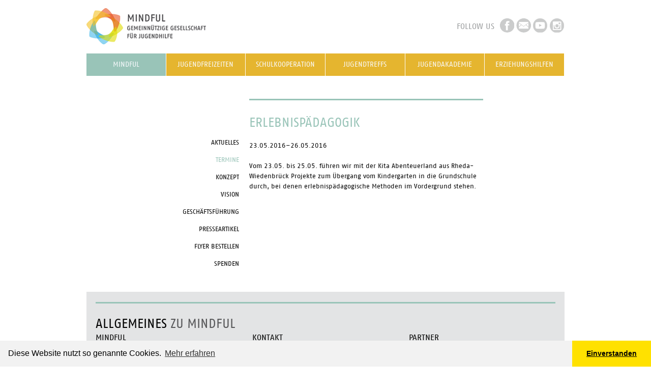

--- FILE ---
content_type: text/html; charset=UTF-8
request_url: https://mindful-jugendhilfe.de/termin/erlebnispaedagogik-156.html
body_size: 11877
content:
<!DOCTYPE html>
<html lang="de">
<head>
<meta charset="UTF-8">
<title>Erlebnispädagogik - Mindful Jugendhilfe Warendorf</title>
<base href="https://mindful-jugendhilfe.de/">
<meta name="robots" content="index,follow">
<meta name="description" content="Vom 23.05. bis 25.05. führen wir mit der Kita Abenteuerland aus Rheda-Wiedenbrück Projekte zum Übergang vom Kindergarten in die Grundschule durch, bei denen erlebnispädagogische Methoden im Vordergrund stehen.">
<meta name="keywords" content="">

<link rel="shortcut icon" href="https://mindful-jugendhilfe.de//files/tpl_files/mindful/images/favicon.png" type="image/png" />
<link rel="stylesheet" href="/assets/css/layout.min.css,responsive.min.css,grid.min.css,colorbox.min.css-7aef1ab0.css">
<script src="/assets/js/jquery.min.js-c31f118d.js"></script>
<!-- Google tag (gtag.js) -->
<script async src="https://www.googletagmanager.com/gtag/js?id=G-8MQWEHFVZX"></script>
<script>
  window.dataLayer = window.dataLayer || [];
  function gtag(){dataLayer.push(arguments);}
  gtag('js', new Date());

  gtag('config', 'G-8MQWEHFVZX');
</script>
<!-- Google tag (gtag.js) -->
<script async src="https://www.googletagmanager.com/gtag/js?id=G-8MQWEHFVZX"></script>
<script>
  window.dataLayer = window.dataLayer || [];
  function gtag(){dataLayer.push(arguments);}
  gtag('js', new Date());

  gtag('config', 'G-8MQWEHFVZX');
</script>

<!-- Facebook -->
<meta property="fb:admins" content="1264546584" />

<!-- Set the viewport width to device width for mobile -->
<meta name="viewport" content="width=device-width" />

<!-- Included CSS Files -->
<link href="https://mindful-jugendhilfe.de/files/tpl_files/mindful/stylesheets/flexslider.css" media="screen, projector, print" rel="stylesheet">
<link rel="stylesheet" type="text/css" href="https://cdn.jsdelivr.net/npm/cookieconsent@3/build/cookieconsent.min.css" />
<link rel="stylesheet" href="plugins/lightbox/css/lightbox.css" type="text/css" media="screen" />

<!--[if lt IE 9]>
	<script src="http://html5shiv.googlecode.com/svn/trunk/html5.js"></script>
	<link href="https://mindful-jugendhilfe.de/files/tpl_files/mindful/stylesheets/ie.css" media="screen, projector, print" rel="stylesheet">
<![endif]-->


<link href="https://mindful-jugendhilfe.de//files/tpl_files/mindful/stylesheets/mindful.css" media="screen, projector, print" rel="stylesheet">
</head>

<body id="top" class="{{ua::class|attr}} page_mindful no-js">
<div role="region" aria-label="Skiplinks">
<a href="#main" class="skip-link">Hauptinhalt</a>
<a href="#navMain" class="skip-link">Hauptnavigation</a>
</div>
<div id="wrapper">
		<header id="header">
		<div class="inside">
		<div class="clr">&nbsp;</div>
			
<div id="logo">
  <a href="/" title="Mindful Jugendhilfe">
    <img src="https://mindful-jugendhilfe.de/files/tpl_files/mindful/images/logo.png" rel="image_src" alt="Logo" title="Mindful Jugendhilfe">
  </a>
</div>
<div id="followus">
  <h3>Follow us</h3>
  <ul>
    <li class="facebook"><a href="http://www.facebook.com/MindfulJugendhilfe" target="_blank" title="Follow us on Facebook">Facebook</a></li>
    <li class="newsletter"><a href="newsletter.html" title="Newsletter abonnieren">Newsletter</a></li>
    <li class="youtube"><a href="https://www.youtube.com/channel/UCiqYuWm_QpP2T9xu46pkGYA" title="Mindful Jugendhilfe auf YouTube">YouTube</a></li>
    <li class="instagram"><a href="https://instagram.com/MindfulJugendhilfe/" title="Mindful Jugendhilfe auf Instagram">Instagram</a></li>
  </ul>
</div>
<!-- indexer::stop -->
<a  id="navMain"></a>
<nav class="mod_navigation block" id="navMain"aria-label="Navigation">

      <h3>Navigation</h3>
  
  <a href="/termin/erlebnispaedagogik-156.html#skipNavigation1" class="invisible">Navigation überspringen</a>

  <ul class="level_1">
			<li class="trail link_mindful"><a href="/mindful.html" title="Kurzinfo" class="trail link_mindful">Mindful</a></li>
				<li class="link_jugendfreizeiten"><a href="/jugendfreizeiten.html" title="Jugendfreizeiten" class="link_jugendfreizeiten">Jugendfreizeiten</a></li>
				<li class="link_erlebnispaedagogik"><a href="/kooperationjugendhilfeschule.html" title="Kooperation Jugendhilfe und Schule" class="link_erlebnispaedagogik">Schulkooperation</a></li>
				<li class="link_jugendhaus"><a href="/Jugendtreffs.html" title="Unsere Jugendtreffs in Warendorf und Wadersloh" class="link_jugendhaus">Jugendtreffs</a></li>
				<li class="link_spenden"><a href="/jugendakademie.html" title="Probieren, entdecken, lernen!" class="link_spenden">Jugendakademie</a></li>
				<li class="link_projekte"><a href="/erziehungshilfen.html" title="Hilfen zur Erziehung" class="link_projekte">Erziehungshilfen</a></li>
		</ul>

  <span id="skipNavigation1" class="invisible"></span>

</nav>
<!-- indexer::continue -->
		</div>
	</header>
	
    <section role="region" aria-label="Hero Carousel">
		</section>

	<div id="container">
				<!-- Sidebar 1 -->
		<aside id="left">
			<div class="inside">
				
<!-- indexer::stop -->
<a ></a>
<nav class="mod_navigation block"aria-label="Unternavigation">

  
  <a href="/termin/erlebnispaedagogik-156.html#skipNavigation2" class="invisible">Navigation überspringen</a>

  
<ul class="level_1">
            <li><a href="/aktuelles.html" title="Aktuelles">Aktuelles</a></li>
                <li class="trail"><a href="/termine.html" title="Termine" class="trail">Termine</a></li>
                <li><a href="/konzept.html" title="Konzept">Konzept</a></li>
                <li><a href="/vision.html" title="Vision">Vision</a></li>
                <li><a href="/team.html" title="Team">Geschäftsführung</a></li>
                <li><a href="/presseartikel.html" title="Presseartikel">Presseartikel</a></li>
                <li><a href="/flyer-bestellformular.html" title="Kostenfrei Flyer und Informationsmaterial anfordern">Flyer bestellen</a></li>
                <li><a href="/spenden.html" title="Mindful mit einer Spende unterstützen">Spenden</a></li>
      </ul>

  <span id="skipNavigation2" class="invisible"></span>

</nav>
<!-- indexer::continue -->
			</div>
		</aside>
		
		<!-- Main Content -->
		<a id="contentMain"></a>
		<main id="main" tabindex="-1">
			<div class="inside">
				

  <div class="mod_article block" id="article-32">
    
          
<div class="mod_eventreader block">

        
  
  
<div class="event layout_full block bygone">

<h1>Erlebnispädagogik</h1>
<p class="info">23.05.2016–26.05.2016</p>


<p>Vom 23.05. bis 25.05. führen wir mit der Kita Abenteuerland aus Rheda-Wiedenbrück Projekte zum Übergang vom Kindergarten in die Grundschule durch, bei denen erlebnispädagogische Methoden im Vordergrund stehen.</p>
<div class="ce_text">


</div>

</div>

  
  

</div>
    
      </div>


				<!-- Social Buttons -->
				<div id="socialshareprivacy"></div>
			</div>
			<div id="clear"></div>
		</main>

		
	</div>
			<footer id="footer" class="row">
			<div class="inside">
				
<div class="twelve columns content-text">            
                          
    
                        <div class="rte">
            <div class="h3"><strong>Allgemeines</strong> zu Mindful</div>
        </div>
    
            </div>






        <div id="footerText" class="content-text">            
                          
    
                        <div class="rte">
            <div class="h4">Mindful</div>
<p>MINDFUL ist eine gemeinnützige Gesellschaft für Jugendhilfe, die vielfältige Projekte mit Schulen, freien und öffentlichen Trägern, Freizeiten für Jugendliche sowie Hilfen zur Erziehung anbietet.</p>
<p><a title="Mehr über Mindful Jugendhilfe" href="/mindful.html">Mehr</a></p>
        </div>
    
            </div>






        <div id="footerContact" class="content-text">            
                          
    
                        <div class="rte">
            <div class="h4">Kontakt</div>
<p>MINDFUL gemeinnützige Gesellschaft<br>für Jugendhilfe<br>Fleischhauer Straße 10<br>48231 Warendorf.</p>
<p>&#105;&#x6E;&#102;&#x6F;&#64;&#x6D;&#105;&#x6E;&#100;&#x66;&#117;&#x6C;&#45;&#x6A;&#117;&#x67;&#101;&#x6E;&#100;&#x68;&#105;&#x6C;&#102;&#x65;&#46;&#x64;&#101; <br>Telefon: 02581-5297053<br>Fax: 02581-5297054</p>
<p><a title="Impressum" href="/impressum.html">Impressum</a><br><br><a href="/datenschutzerklaerung.html">Datenschutzerklärung</a></p>
        </div>
    
            </div>






        <div id="footerPartner" class="content-text">            
                          
    
                        <div class="rte">
            <div class="h4">Partner</div>
<div><a href="https://www.kreis-warendorf.de" target="_blank" rel="noopener"><img style="vertical-align: text-bottom; margin-top: 8px;" title="files/bilder/tmp/800px-Kreis-Warendorf-Logo.svg.png" src="/files/bilder/tmp/800px-Kreis-Warendorf-Logo.svg.png" alt="files/bilder/tmp/800px-Kreis-Warendorf-Logo.svg.png" width="140" height="92"></a></div>
<div>&nbsp;</div>
<div><a href="https://www.mkffi.nrw/" target="_blank" rel="noopener"><img style="vertical-align: text-bottom; margin-top: 8px;" title="files/bilder/tmp/LogoNRW.png" src="/files/bilder/tmp/LogoNRW.png" alt="files/bilder/tmp/LogoNRW.png" width="280" height="184"></a></div>
        </div>
    
            </div>



  
			</div>
		</footer>
	</div>

<!-- Scripts / jQuery -->

<script src="/assets/colorbox/js/colorbox.min.js?v=1.6.4.2"></script>
<script>
  jQuery(function($) {
    $('a[data-lightbox]').map(function() {
      $(this).colorbox({
        // Put custom options here
        loop: false,
        rel: $(this).attr('data-lightbox'),
        maxWidth: '95%',
        maxHeight: '95%'
      });
    });
  });
</script>
<script src="https://mindful-jugendhilfe.de/files/tpl_files/mindful/scripts/plugin.togglenavigation.js"></script>
<script type="text/javascript" src="https://mindful-jugendhilfe.de/files/tpl_files/mindful/scripts/jquery.socialshareprivacy.min.js"></script>
<script src="https://mindful-jugendhilfe.de/files/tpl_files/mindful/scripts/jquery.flexslider-min.js"></script>
<script src="https://mindful-jugendhilfe.de/files/tpl_files/mindful/scripts/dom_init.js"></script>
<script src="https://cdn.jsdelivr.net/npm/cookieconsent@3/build/cookieconsent.min.js" data-cfasync="false"></script>
<script>
window.cookieconsent.initialise({
  "palette": {
    "popup": {
      "background": "#f2f2f2",
      "text": "#000000"
    },
    "button": {
      "background": "#ffe100",
      "text": "#000000"
    }
  },
  "theme": "edgeless",
  "content": {
    "message": "Diese Website nutzt so genannte Cookies.",
    "dismiss": "Einverstanden",
    "link": "Mehr erfahren",
    "href": "https://www.mindful-jugendhilfe.de/datenschutzerklaerung.html"
  }
});
</script>
<script>
// accordion functionality
accordionOpenFirst = true;
accordionSpeed = 'slow';
$(document).ready(function() {
   // hide all
   $('.ce_accordion .accordion').hide();

   // open first accordion item
   if ( accordionOpenFirst ) {
      $('.ce_accordion:first').find('.toggler').toggleClass('opened').end()
       .find('.toggler ~ .accordion').slideDown();
   }

   // add onclick event for toggler
   $('.ce_accordion .toggler').click(function() {
      if ( $(this).parent().find('.toggler ~ .accordion').is(":hidden") ) {
         $('.toggler ~ .accordion').slideUp(accordionSpeed);
         $(this).parent().find('.toggler').toggleClass('opened').end()
            .find('.toggler ~ .accordion').slideDown(accordionSpeed);
      } else {
         $('.toggler ~ .accordion').slideUp(accordionSpeed);
      }
   });
});
</script>
<script type="text/javascript">

  var _gaq = _gaq || [];
  _gaq.push(['_setAccount', 'UA-36503622-1']);
  _gaq.push(['_trackPageview']);

  (function() {
    var ga = document.createElement('script'); ga.type = 'text/javascript'; ga.async = true;
    ga.src = ('https:' == document.location.protocol ? 'https://ssl' : 'http://www') + '.google-analytics.com/ga.js';
    var s = document.getElementsByTagName('script')[0]; s.parentNode.insertBefore(ga, s);
  })();

</script>
</body>
</html>


--- FILE ---
content_type: text/css
request_url: https://mindful-jugendhilfe.de//files/tpl_files/mindful/stylesheets/mindful.css
body_size: 46820
content:
/* -------------------------------------------------------------------------*/
/* Layout */
@font-face {
  font-family: FagoWeb;
  src: url("../fonts/FagoWeb.eot");
}

@font-face {
  font-family: FagoWeb;
  src: url("../fonts/FagoWeb.woff") format("woff");
}

/* line 11, ../sass/_screen.scss */
::selection {
  background: #99c4b8;
  color: black;
}

/* line 16, ../sass/_screen.scss */
::-moz-selection {
  background: #99c4b8;
  color: black;
}

/* line 21, ../sass/_screen.scss */
img::selection {
  background: transparent;
}

/* line 25, ../sass/_screen.scss */
img::-moz-selection {
  background: transparent;
}

/* line 29, ../sass/_screen.scss */
.clr {
  font-size: 1px;
  line-height: 1px;
  height: 1px;
  overflow: hidden;
  clear: both;
}

/* line 37, ../sass/_screen.scss */
.pdf_link {
  float: right;
}

/* line 41, ../sass/_screen.scss */
p.error {
  color: #ff0000;
  padding: 12px 0;
}

/* line 46, ../sass/_screen.scss */
ul {
  list-style-type: none;
}

/* line 50, ../sass/_screen.scss */
.caption {
  margin-top: 12px;
}

/* line 56, ../sass/_screen.scss */
#wrapper {
  *zoom: 1;
  max-width: 940px;
  _width: 940px;
  padding-left: 20px;
  padding-right: 20px;
  margin-left: auto;
  margin-right: auto;
  padding-left: 20px;
  padding-right: 20px;
}
/* line 38, ../vendor/ruby/2.6.0/gems/compass-0.12.7/frameworks/compass/stylesheets/compass/utilities/general/_clearfix.scss */
#wrapper:after {
  content: "";
  display: table;
  clear: both;
}
/* line 14, ../vendor/ruby/2.6.0/gems/susy-1.0.9/sass/susy/_grid.scss */
#wrapper div *, #wrapper p * {
  -webkit-box-sizing: border-box;
  -moz-box-sizing: border-box;
  box-sizing: border-box;
}

/* line 67, ../sass/_screen.scss */
body {
  padding: 0 10px;
  font-family: FagoWeb, Helvetica, Arial, sans-serif;
  font-size: 13px;
  line-height: 20px;
  color: black;
  background: #fff;
}

/* line 76, ../sass/_screen.scss */
.invisible {
  display: none;
}

/* line 80, ../sass/_screen.scss */
.uppercase, h1, .layout_news_latest h2, .layout_news_latest h3,
.h1,
h2,
.h2,
h3,
.h3,
h4,
.h4, #header nav li a, #header nav li span, #header nav li.active span, #header nav li.active a, #header nav li.trail span, #header nav li.trail a {
  text-transform: uppercase;
}

/* line 84, ../sass/_screen.scss */
.small, #newsletter-anmeldung p, .layout_news_latest .more, .layout_news_full .info, #footer p, #footer ul, body.frontpage #news .content-text, body.frontpage #news .layout_news_frontpage h3, body.frontpage #news .layout_news_frontpage p, body.frontpage #events p, body.frontpage #events .layout_event_frontpage .location, .layout_catalog_more .teaser {
  font-size: 12px;
  line-height: 18px;
}

/* line 90, ../sass/_screen.scss */
.enclosure img {
  display: none;
}
/* line 94, ../sass/_screen.scss */
.enclosure a, .enclosure a:link, .enclosure a:visited {
  text-decoration: none;
  display: block;
}
/* line 99, ../sass/_screen.scss */
.enclosure a:hover {
  color: #99c4b8;
}

/* line 104, ../sass/_screen.scss */
a, a:link, a:visited {
  color: black;
  text-decoration: underline;
  -webkit-transition: all 0.1s;
  -moz-transition: all 0.1s;
  -o-transition: all 0.1s;
  transition: all 0.1s;
}

/* line 110, ../sass/_screen.scss */
a:hover {
  color: #333333;
}

/* line 121, ../sass/_screen.scss */
h1, .layout_news_latest h2, .layout_news_latest h3,
.h1,
h2,
.layout_news_latest h3,
.h2,
h3,
.h3,
h4,
.h4 {
  font-weight: normal;
  font-family: FagoWeb, Helvetica, Arial, sans-serif;
}

/* line 127, ../sass/_screen.scss */
h1, .layout_news_latest h2, .layout_news_latest h3, .h1 {
  font-size: 25px;
  line-height: 30px;
  font-size: 25px;
  padding: 0;
  margin: 0 0 20px 0;
  color: #99c4b8;
}

/* line 136, ../sass/_screen.scss */
h2, .layout_news_latest h3, .h2 {
  padding: 0;
  margin: 0 0 8px 0;
  font-size: 25px;
  line-height: 30px;
  color: black;
}
/* line 143, ../sass/_screen.scss */
h2 strong, .layout_news_latest h3 strong, .h2 strong {
  color: black;
  display: block;
}
/* line 148, ../sass/_screen.scss */
h2 a, .layout_news_latest h3 a, h2 a:link, .layout_news_latest h3 a:link, h2 a:visited, .layout_news_latest h3 a:visited, .h2 a, .h2 a:link, .h2 a:visited {
  color: #99c4b8;
  text-decoration: none;
}

/* line 154, ../sass/_screen.scss */
h3, .h3 {
  font-size: 16px;
  line-height: 32px;
}
/* line 158, ../sass/_screen.scss */
h3 strong, .h3 strong {
  color: black;
  display: block;
}

/* line 164, ../sass/_screen.scss */
h4, .h4 {
  font-size: 16px;
}

/* line 168, ../sass/_screen.scss */
p {
  margin: 0 0 20px 0;
}

/* line 172, ../sass/_screen.scss */
strong {
  letter-spacing: 0;
  font-weight: normal;
}

/* line 177, ../sass/_screen.scss */
.skip-link {
  position: absolute;
  top: 0;
  left: -100%;
  background: #f8f8f8 !important;
  padding: 20px;
  z-index: 9999;
  opacity: 0;
}
/* line 186, ../sass/_screen.scss */
.skip-link:focus-visible {
  left: 0;
  opacity: 1;
}

/* line 193, ../sass/_screen.scss */
.block {
  *zoom: 1;
}
/* line 38, ../vendor/ruby/2.6.0/gems/compass-0.12.7/frameworks/compass/stylesheets/compass/utilities/general/_clearfix.scss */
.block:after {
  content: "";
  display: table;
  clear: both;
}

/* line 197, ../sass/_screen.scss */
p.more a {
  background: #99c4b8;
  padding: 6px 8px;
  width: 120px;
  -webkit-border-radius: 3px;
  -moz-border-radius: 3px;
  -ms-border-radius: 3px;
  -o-border-radius: 3px;
  border-radius: 3px;
  color: black;
  text-decoration: none;
}
/* line 100, ../sass/_base.scss */
p.more a:hover {
  background: #dae9e5;
}

/* line 202, ../sass/_screen.scss */
.btn,
.submit {
  background: #99c4b8;
  padding: 6px 8px;
  width: 120px;
  -webkit-border-radius: 3px;
  -moz-border-radius: 3px;
  -ms-border-radius: 3px;
  -o-border-radius: 3px;
  border-radius: 3px;
  color: black;
  text-decoration: none;
  cursor: pointer;
}
/* line 100, ../sass/_base.scss */
.btn:hover,
.submit:hover {
  background: #dae9e5;
}

/* line 207, ../sass/_screen.scss */
figure {
  margin: 0 0 20px 0;
}

/* line 211, ../sass/_screen.scss */
.toggler {
  cursor: pointer;
}
/* line 214, ../sass/_screen.scss */
.toggler:hover {
  color: #99c4b8;
}

/* line 222, ../sass/_screen.scss */
.mod_article [class*="content-"],
.mod_article [class*="mod_"],
.mod_article [class*="layout_"] > * {
  margin-left: 0 !important;
  margin-right: 0 !important;
}
/* line 228, ../sass/_screen.scss */
.mod_article .header,
.mod_article header {
  display: block;
}

/* line 233, ../sass/_screen.scss */
.mod_fblikeit {
  margin-top: 20px;
}

/* line 237, ../sass/_screen.scss */
.pagination {
  clear: both;
}
/* line 240, ../sass/_screen.scss */
.pagination p {
  display: none;
}
/* line 244, ../sass/_screen.scss */
.pagination ul {
  list-style: none;
  padding: 0;
  margin: 0;
}
/* line 250, ../sass/_screen.scss */
.pagination li {
  float: left;
  margin-right: 6px;
}

/* line 259, ../sass/_screen.scss */
form input,
form fieldset,
form textarea {
  border: 1px solid #c7c7c8;
  font-family: 'FagoWeb', sans-serif;
}
/* line 264, ../sass/_screen.scss */
form fieldset {
  margin-bottom: 24px;
}
/* line 268, ../sass/_screen.scss */
form input, form textarea {
  width: 100%;
  padding: 4px 8px;
  margin-bottom: 8px;
}
/* line 274, ../sass/_screen.scss */
form legend {
  font-weight: bold;
}
/* line 278, ../sass/_screen.scss */
form label {
  display: block;
}
/* line 284, ../sass/_screen.scss */
form .checkbox_container label {
  cursor: pointer;
}
/* line 288, ../sass/_screen.scss */
form .checkbox_container input[type="checkbox"] {
  position: absolute;
  left: 0;
  width: auto;
}
/* line 294, ../sass/_screen.scss */
form .checkbox_container > span {
  display: block;
  position: relative;
  padding-left: 24px;
}
/* line 301, ../sass/_screen.scss */
form .form-group {
  box-sizing: border-box;
}
/* line 305, ../sass/_screen.scss */
form .form-group.first-name, form .form-group.last-name {
  width: 50%;
}
/* line 309, ../sass/_screen.scss */
form .form-group.first-name {
  float: left;
  padding-right: 12px;
}
/* line 314, ../sass/_screen.scss */
form .form-group.last-name {
  float: right;
}
/* line 318, ../sass/_screen.scss */
form .form-group.street {
  float: left;
  width: 80%;
  padding-right: 12px;
}
/* line 324, ../sass/_screen.scss */
form .form-group.house-number {
  float: left;
  width: 20%;
}
/* line 329, ../sass/_screen.scss */
form .form-group.street {
  width: 80%;
}
/* line 333, ../sass/_screen.scss */
form .form-group.postal-code {
  clear: both;
  float: left;
  width: 20%;
  padding-right: 12px;
}
/* line 340, ../sass/_screen.scss */
form .form-group.city {
  float: right;
  width: 80%;
}
/* line 345, ../sass/_screen.scss */
form .form-group.email {
  clear: both;
}
/* line 350, ../sass/_screen.scss */
form .form-group.captcha input {
  float: left;
  width: 20%;
  margin-right: 12px;
}
/* line 356, ../sass/_screen.scss */
form .form-group.captcha label {
  clear: both;
}
/* line 362, ../sass/_screen.scss */
form .submit_container {
  margin-top: 12px;
}

/* line 368, ../sass/_screen.scss */
#logo {
  width: 48.93617%;
  float: left;
  margin-right: 2.12766%;
  display: inline;
}

/* line 372, ../sass/_screen.scss */
#followus {
  float: right;
  padding-top: 35px;
  *zoom: 1;
  color: #9c9e9f;
}
/* line 38, ../vendor/ruby/2.6.0/gems/compass-0.12.7/frameworks/compass/stylesheets/compass/utilities/general/_clearfix.scss */
#followus:after {
  content: "";
  display: table;
  clear: both;
}
/* line 378, ../sass/_screen.scss */
#followus h3 {
  float: left;
  margin: 0;
  padding: 0;
}
/* line 384, ../sass/_screen.scss */
#followus ul {
  list-style: none;
  float: right;
  margin: 0 0 0 10px;
  padding: 0;
}
/* line 391, ../sass/_screen.scss */
#followus li {
  float: left;
  margin: 0;
  padding: 0;
}
/* line 396, ../sass/_screen.scss */
#followus li a {
  display: block;
  text-indent: -119988px;
  overflow: hidden;
  text-align: left;
  height: 28px;
  width: 29px;
  margin-right: 4px;
}
/* line 405, ../sass/_screen.scss */
#followus li.facebook a {
  background: url("../images/icon-fb.png") no-repeat;
}
/* line 411, ../sass/_screen.scss */
#followus li.newsletter a {
  background: url("../images/icon-mail.png") no-repeat;
}
/* line 417, ../sass/_screen.scss */
#followus li.youtube a {
  background: url("../images/icon-youtube.png") no-repeat;
}
/* line 423, ../sass/_screen.scss */
#followus li.instagram a {
  background: url("../images/icon-instagram.png") no-repeat;
  margin-right: 0;
}

/* line 431, ../sass/_screen.scss */
#header {
  clear: both;
  *zoom: 1;
  margin-bottom: 25px;
}
/* line 38, ../vendor/ruby/2.6.0/gems/compass-0.12.7/frameworks/compass/stylesheets/compass/utilities/general/_clearfix.scss */
#header:after {
  content: "";
  display: table;
  clear: both;
}
/* line 436, ../sass/_screen.scss */
#header nav {
  clear: both;
}
/* line 439, ../sass/_screen.scss */
#header nav ul, #header nav li {
  margin: 0;
  padding: 0;
  *zoom: 1;
}
/* line 38, ../vendor/ruby/2.6.0/gems/compass-0.12.7/frameworks/compass/stylesheets/compass/utilities/general/_clearfix.scss */
#header nav ul:after, #header nav li:after {
  content: "";
  display: table;
  clear: both;
}
/* line 445, ../sass/_screen.scss */
#header nav h3 {
  display: none;
}
/* line 449, ../sass/_screen.scss */
#header nav ul {
  list-style: none;
  *zoom: 1;
}
/* line 38, ../vendor/ruby/2.6.0/gems/compass-0.12.7/frameworks/compass/stylesheets/compass/utilities/general/_clearfix.scss */
#header nav ul:after {
  content: "";
  display: table;
  clear: both;
}
/* line 454, ../sass/_screen.scss */
#header nav li {
  border-right: 1px solid #fff;
  font-size: 14px;
  width: 14.89362%;
  float: left;
  margin-right: 2.12766%;
  display: inline;
  margin: 0;
  padding: 0;
  width: 16.66667%;
}
/* line 462, ../sass/_screen.scss */
#header nav li.last {
  float: right;
  margin-right: 0;
  *margin-left: -20px;
  display: inline;
  width: 16.66667%;
  border-right: 0;
}
/* line 468, ../sass/_screen.scss */
#header nav li a, #header nav li span {
  background: #e5b52f;
  display: block;
  padding: 12px;
  text-align: center;
  color: #f9fafd;
  border: 0;
  text-decoration: none;
}
/* line 478, ../sass/_screen.scss */
#header nav li a.link_zusammenarbeit, #header nav li span.link_zusammenarbeit {
  padding: 2px 10px;
}
/* line 482, ../sass/_screen.scss */
#header nav li a:hover, #header nav li span:hover {
  background: #99c4b8;
}
/* line 486, ../sass/_screen.scss */
#header nav li a.link_mindful:hover, #header nav li span.link_mindful:hover {
  background: #99c4b8;
}
/* line 490, ../sass/_screen.scss */
#header nav li a.link_erlebnispaedagogik:hover, #header nav li span.link_erlebnispaedagogik:hover {
  background: #e94c17;
}
/* line 494, ../sass/_screen.scss */
#header nav li a.link_jugendfreizeiten:hover, #header nav li span.link_jugendfreizeiten:hover {
  background: #e79104;
}
/* line 498, ../sass/_screen.scss */
#header nav li a.link_projekte:hover, #header nav li span.link_projekte:hover {
  background: #adcf33;
}
/* line 502, ../sass/_screen.scss */
#header nav li a.link_zusammenarbeit:hover, #header nav li span.link_zusammenarbeit:hover {
  background: #918273;
}
/* line 506, ../sass/_screen.scss */
#header nav li a.link_spenden:hover, #header nav li span.link_spenden:hover {
  background: #918273;
}
/* line 510, ../sass/_screen.scss */
#header nav li a.link_jugendhaus:hover, #header nav li span.link_jugendhaus:hover {
  background: #5eb5d9;
}
/* line 516, ../sass/_screen.scss */
#header nav li.active span, #header nav li.active a, #header nav li.trail span, #header nav li.trail a {
  display: block;
  text-decoration: none;
  background: #99c4b8;
}
/* line 523, ../sass/_screen.scss */
#header nav li.active:hover, #header nav li.trail:hover {
  text-decoration: none;
}
/* line 530, ../sass/_screen.scss */
#header nav li.link_zusammenarbeit a, #header nav li.link_zusammenarbeit span {
  padding: 6px 10px;
  line-height: 16px;
}

/* line 544, ../sass/_screen.scss */
body.safari #header nav li.last {
  float: left;
}

/* line 552, ../sass/_screen.scss */
#hero {
  position: relative;
  background: #ffe100;
  margin-bottom: 30px;
  min-height: 335px;
}
/* line 558, ../sass/_screen.scss */
#hero .stoerer {
  position: absolute;
  right: -70px;
  top: 25px;
  width: 160px;
  z-index: 49;
}
@media (max-width: 1024px) {
  /* line 558, ../sass/_screen.scss */
  #hero .stoerer {
    right: -40px;
  }
}
/* line 569, ../sass/_screen.scss */
#hero .stoerer img {
  width: 100%;
  height: 100%;
}
/* line 575, ../sass/_screen.scss */
#hero .layout_news_slideshow {
  margin: 20px 0 0 0;
}
/* line 578, ../sass/_screen.scss */
#hero .layout_news_slideshow .teaser {
  padding: 10px 40px 0 60px;
}
/* line 581, ../sass/_screen.scss */
#hero .layout_news_slideshow .teaser p {
  font-size: 15px;
  line-height: 23px;
}
/* line 588, ../sass/_screen.scss */
#hero .layout_news_slideshow .teaser .more a {
  margin: 0;
  padding: 0;
  background: 0;
  text-decoration: underline;
}
/* line 598, ../sass/_screen.scss */
#hero .inside {
  margin: 20px;
}
/* line 602, ../sass/_screen.scss */
#hero h2, #hero .layout_news_latest h3, .layout_news_latest #hero h3 {
  color: black;
  margin-bottom: 20px;
}
/* line 607, ../sass/_screen.scss */
#hero h3 {
  margin: 0;
}
/* line 611, ../sass/_screen.scss */
#hero .teaser {
  float: left;
  width: 50%;
}
/* line 616, ../sass/_screen.scss */
#hero .image_container {
  width: 50%;
  max-height: 298px;
  overflow: hidden;
  float: right;
}
/* line 622, ../sass/_screen.scss */
#hero .image_container img {
  overflow: hidden;
  margin: 0;
  padding: 0;
  width: 100%;
  height: auto;
}
/* line 631, ../sass/_screen.scss */
#hero .flex-direction-nav {
  position: absolute;
  top: 50%;
  z-index: 50;
  width: 100%;
}
/* line 637, ../sass/_screen.scss */
#hero .flex-direction-nav li {
  width: 50%;
  float: left;
}
/* line 642, ../sass/_screen.scss */
#hero .flex-direction-nav a {
  display: block;
  width: 46px;
  height: 46px;
  background: red;
  text-indent: -119988px;
  overflow: hidden;
  text-align: left;
  position: absolute;
  margin-top: -23px;
}
/* line 651, ../sass/_screen.scss */
#hero .flex-direction-nav a:focus-visible {
  outline: 2px solid;
}
/* line 656, ../sass/_screen.scss */
#hero .flex-direction-nav .flex-prev {
  left: 0;
  background: url("../images/arrow_left.png") left no-repeat transparent;
}
/* line 661, ../sass/_screen.scss */
#hero .flex-direction-nav .flex-next {
  right: 0;
  background: green;
  background: url("../images/arrow_right.png") right no-repeat transparent;
}

/* line 669, ../sass/_screen.scss */
#container {
  clear: both;
  *zoom: 1;
}
/* line 38, ../vendor/ruby/2.6.0/gems/compass-0.12.7/frameworks/compass/stylesheets/compass/utilities/general/_clearfix.scss */
#container:after {
  content: "";
  display: table;
  clear: both;
}

/* line 674, ../sass/_screen.scss */
#left {
  width: 31.91489%;
  float: left;
  margin-right: 2.12766%;
  display: inline;
  margin-left: 0 !important;
  margin-bottom: 30px;
}
/* line 683, ../sass/_screen.scss */
#left .mod_cataloglist ul li.active a {
  color: #99c4b8 !important;
}
/* line 691, ../sass/_screen.scss */
#left .mod_navigation {
  margin-top: 97px;
}
/* line 694, ../sass/_screen.scss */
#left .mod_navigation ul {
  margin: 0;
  padding: 0;
  text-align: right;
  list-style: none;
}
/* line 701, ../sass/_screen.scss */
#left .mod_navigation ul li .level_2 {
  display: none;
}
/* line 706, ../sass/_screen.scss */
#left .mod_navigation ul li.active .level_2, #left .mod_navigation ul li.trail .level_2 {
  display: block;
}
/* line 709, ../sass/_screen.scss */
#left .mod_navigation ul li.active .level_2 li.invisible, #left .mod_navigation ul li.trail .level_2 li.invisible {
  display: block;
}
/* line 717, ../sass/_screen.scss */
#left .mod_navigation .level_2 {
  display: none;
}
/* line 721, ../sass/_screen.scss */
#left .mod_navigation .level_2 a .sibling {
  display: none;
}
/* line 727, ../sass/_screen.scss */
#left .mod_navigation a, #left .mod_navigation span {
  text-decoration: none;
  display: block;
  padding-bottom: 14px;
}
/* line 732, ../sass/_screen.scss */
#left .mod_navigation a:hover, #left .mod_navigation span:hover {
  color: #99c4b8;
}
/* line 736, ../sass/_screen.scss */
#left .mod_navigation a.invisible, #left .mod_navigation span.invisible {
  display: none;
}
/* line 741, ../sass/_screen.scss */
#left .mod_navigation span, #left .mod_navigation .trail {
  color: #99c4b8;
}
/* line 745, ../sass/_screen.scss */
#left .mod_navigation .level_1 {
  font-size: 13px;
  text-transform: uppercase;
}
/* line 749, ../sass/_screen.scss */
#left .mod_navigation .level_1 li.invisible {
  display: block;
  height: auto;
  left: auto;
  overflow: visible;
  position: relative;
  top: auto;
  width: auto;
}
/* line 760, ../sass/_screen.scss */
#left .mod_navigation .level_2, #left .mod_navigation .layout_cataolog_nav {
  text-transform: none;
  line-height: 18px;
  margin-bottom: 10px;
}
/* line 767, ../sass/_screen.scss */
#left .mod_navigation .mod_cataloglist a {
  display: none;
}
/* line 770, ../sass/_screen.scss */
#left .mod_navigation .mod_cataloglist a.first, #left .mod_navigation .mod_cataloglist a .last.first {
  display: none;
}
/* line 775, ../sass/_screen.scss */
#left .mod_navigation .mod_cataloglist li a {
  display: block;
}

/* line 782, ../sass/_screen.scss */
#right {
  width: 23.40426%;
  float: right;
  margin-right: 0;
  *margin-left: -20px;
  display: inline;
  background: #b9d7ce;
  margin-bottom: 30px;
}
/* line 787, ../sass/_screen.scss */
#right #flyer-teaser, #right #facebook {
  background: #98c2c1;
  padding: 12px;
  min-height: 412px;
}
/* line 792, ../sass/_screen.scss */
#right #flyer-teaser a.btn, #right #facebook a.btn {
  background-color: #bed7d7;
  color: white;
  text-decoration: none;
}
/* line 799, ../sass/_screen.scss */
#right #flyer-teaser {
  overflow: auto;
  color: white;
  padding-bottom: 0;
}
/* line 804, ../sass/_screen.scss */
#right #flyer-teaser h3 {
  margin: 0;
}
/* line 809, ../sass/_screen.scss */
#right #flyer-teaser a:link, #right #flyer-teaser a a:visited, #right #flyer-teaser a a:active, #right #flyer-teaser a a:focus {
  color: white;
}
/* line 814, ../sass/_screen.scss */
#right #flyer-teaser p {
  margin-bottom: 12px;
}
/* line 819, ../sass/_screen.scss */
#right #facebook {
  border-bottom: 30px solid #fff;
  padding: 12px;
  overflow: hidden;
  padding-top: 0;
}
/* line 825, ../sass/_screen.scss */
#right #facebook blockquote {
  margin: 0;
  padding: 0;
}
/* line 829, ../sass/_screen.scss */
#right #facebook blockquote .btn {
  width: 100%;
  text-align: center;
}
/* line 835, ../sass/_screen.scss */
#right #facebook .fb-page {
  min-height: 195px;
  overflow: hidden;
  display: block;
  box-sizing: border-box;
}
/* line 843, ../sass/_screen.scss */
#right #facebook-button {
  background: #ffda00;
  margin: 12px;
  -webkit-border-radius: 5px;
  -moz-border-radius: 5px;
  -ms-border-radius: 5px;
  -o-border-radius: 5px;
  border-radius: 5px;
  text-align: right;
  min-height: 32px;
}
/* line 850, ../sass/_screen.scss */
#right #facebook-button a {
  display: block;
  margin: 0 12px;
  padding: 12px 0 0 0;
  text-transform: uppercase;
  text-decoration: none;
  color: #58585a;
  background: url("../images/icon_flagWhite.png") top left no-repeat;
}
/* line 859, ../sass/_screen.scss */
#right #facebook-button a:hover {
  color: black;
}
/* line 864, ../sass/_screen.scss */
#right #facebook-button strong {
  display: block;
  height: 17px;
  width: 100%;
  text-indent: -119988px;
  overflow: hidden;
  text-align: left;
  background: url("../images/icon_facebook.png") right no-repeat;
}

/* line 874, ../sass/_screen.scss */
#newsletter-anmeldung {
  margin: 0 12px 12px 12px;
  background: #ffda00;
  color: #58585a;
  -webkit-border-radius: 5px;
  -moz-border-radius: 5px;
  -ms-border-radius: 5px;
  -o-border-radius: 5px;
  border-radius: 5px;
}
/* line 880, ../sass/_screen.scss */
#newsletter-anmeldung h3 {
  line-height: 17px;
  font-size: 14px;
  padding: 24px 28px 0 12px;
  margin: 0 10px 12px 0;
  position: relative;
  background: url("../images/icon_flagWhite.png") right top no-repeat;
}
/* line 889, ../sass/_screen.scss */
#newsletter-anmeldung h4 {
  color: #fff;
  margin: 0 12px 8px 12px;
  padding: 0 20px 0 0;
  font-size: 18px;
  width: 6.5em;
  text-transform: lowercase;
  background: url("../images/icon_newsletter.png") right no-repeat;
}
/* line 899, ../sass/_screen.scss */
#newsletter-anmeldung p {
  padding: 0 12px;
}
/* line 906, ../sass/_screen.scss */
#newsletter-anmeldung #tl_subscribe .formbody {
  padding: 0 12px 30px 12px;
}
/* line 909, ../sass/_screen.scss */
#newsletter-anmeldung #tl_subscribe .formbody input.text {
  border: none;
  background: #fff;
  padding: 4px;
  margin-bottom: 15px;
}
/* line 916, ../sass/_screen.scss */
#newsletter-anmeldung #tl_subscribe .formbody .submit {
  background: #b9d7ce;
  border: none;
  padding: 4px;
  cursor: pointer;
}

/* line 926, ../sass/_screen.scss */
#main {
  border-top: 3px solid #99c4b8;
  width: 48.93617%;
  float: right;
  margin-right: 0;
  *margin-left: -20px;
  display: inline;
  margin-right: 17.02128%;
  margin-top: 20px;
  padding: 30px 0 60px 0;
}
/* line 933, ../sass/_screen.scss */
#main img {
  max-width: 100%;
  height: auto;
}
/* line 938, ../sass/_screen.scss */
#main .image_container {
  margin: 35px 0;
}
/* line 942, ../sass/_screen.scss */
#main .archive {
  position: absolute;
  margin: -7px 0 0 12px;
  width: 38px;
  height: 38px;
  background: url("../images/icon_flag-mindful.png") top left no-repeat transparent;
  text-indent: -119988px;
  overflow: hidden;
  text-align: left;
}
/* line 951, ../sass/_screen.scss */
#main .content-gallery {
  *zoom: 1;
}
/* line 38, ../vendor/ruby/2.6.0/gems/compass-0.12.7/frameworks/compass/stylesheets/compass/utilities/general/_clearfix.scss */
#main .content-gallery:after {
  content: "";
  display: table;
  clear: both;
}
/* line 954, ../sass/_screen.scss */
#main .content-gallery figure {
  margin: 35px 0;
}
/* line 958, ../sass/_screen.scss */
#main .content-gallery ul {
  list-style: none;
  margin: 0;
  padding: 0;
}
/* line 964, ../sass/_screen.scss */
#main .content-gallery li {
  width: 47.82609%;
  float: left;
  margin-right: 4.34783%;
  display: inline;
}
/* line 967, ../sass/_screen.scss */
#main .content-gallery li:nth-child(odd) {
  float: right;
  margin-right: 0;
  *margin-left: -20px;
  display: inline;
}

/* line 975, ../sass/_screen.scss */
.layout_news_latest {
  border-bottom: 3px solid #99c4b8;
  margin-bottom: 30px;
  padding-bottom: 30px;
}
/* line 984, ../sass/_screen.scss */
.layout_news_latest h3 {
  margin: 0 0 8px 0;
}
/* line 989, ../sass/_screen.scss */
.layout_news_latest .more {
  margin-top: 20px;
}
/* line 994, ../sass/_screen.scss */
.layout_news_latest .teaser {
  display: block;
  width: 100%;
  float: none;
}
/* line 1000, ../sass/_screen.scss */
.layout_news_latest .image_container {
  margin: 36px 0;
  padding: 0;
  overflow: hidden;
}
/* line 1005, ../sass/_screen.scss */
.layout_news_latest .image_container img {
  width: 100%;
  height: auto;
}

/* line 1014, ../sass/_screen.scss */
.layout_news_full figure {
  margin: 0 0 20px 0;
  padding: 0;
  width: 100%;
  height: auto;
}
/* line 1020, ../sass/_screen.scss */
.layout_news_full figure img {
  width: 100%;
  height: auto;
}

/* line 1032, ../sass/_screen.scss */
.layout_event_latest {
  margin-bottom: 30px;
  padding-bottom: 30px;
  border-bottom: 3px solid #99c4b8;
}
/* line 1037, ../sass/_screen.scss */
.layout_event_latest .header {
  font-size: 12px;
}
/* line 1041, ../sass/_screen.scss */
.layout_event_latest .time {
  display: block;
}
/* line 1045, ../sass/_screen.scss */
.layout_event_latest h1, .layout_event_latest .layout_news_latest h2, .layout_news_latest .layout_event_latest h2, .layout_event_latest .layout_news_latest h3, .layout_news_latest .layout_event_latest h3 {
  margin-bottom: 0;
}
/* line 1049, ../sass/_screen.scss */
.layout_event_latest h3 {
  margin: 0 !important;
}
/* line 1052, ../sass/_screen.scss */
.layout_event_latest h3 a {
  text-decoration: none;
}
/* line 1057, ../sass/_screen.scss */
.layout_event_latest .teaser {
  margin: 0;
}

/* line 1062, ../sass/_screen.scss */
#footer {
  background: #e3e4e5;
  *zoom: 1;
  margin-bottom: 30px;
  padding: 20px 18px;
}
/* line 38, ../vendor/ruby/2.6.0/gems/compass-0.12.7/frameworks/compass/stylesheets/compass/utilities/general/_clearfix.scss */
#footer:after {
  content: "";
  display: table;
  clear: both;
}
/* line 1068, ../sass/_screen.scss */
#footer .inside {
  border-top: 3px solid #99c4b8;
  border-bottom: 1px solid #99c4b8;
  *zoom: 1;
  padding-bottom: 40px;
}
/* line 38, ../vendor/ruby/2.6.0/gems/compass-0.12.7/frameworks/compass/stylesheets/compass/utilities/general/_clearfix.scss */
#footer .inside:after {
  content: "";
  display: table;
  clear: both;
}
/* line 1075, ../sass/_screen.scss */
#footer p, #footer ul {
  color: #58585a;
}
/* line 1081, ../sass/_screen.scss */
#footer h3,
#footer .h3 {
  font-size: 25px;
  color: #58585a;
  margin-top: 1em;
  margin-bottom: 0;
}
/* line 1087, ../sass/_screen.scss */
#footer h3 strong,
#footer .h3 strong {
  display: inline;
  color: black;
}
/* line 1094, ../sass/_screen.scss */
#footer h4,
#footer .h4 {
  margin-bottom: 8px;
  padding: 0;
}
/* line 1099, ../sass/_screen.scss */
#footer #footerText {
  width: 23.40426%;
  float: left;
  margin-right: 2.12766%;
  display: inline;
}
/* line 1103, ../sass/_screen.scss */
#footer #footerContact {
  width: 23.40426%;
  float: left;
  margin-right: 2.12766%;
  display: inline;
  margin-left: 8.51064%;
}
/* line 1108, ../sass/_screen.scss */
#footer #footerPartner {
  width: 31.91489%;
  float: right;
  margin-right: 0;
  *margin-left: -20px;
  display: inline;
  margin-left: 8.51064%;
}
/* line 1112, ../sass/_screen.scss */
#footer #footerPartner ul {
  list-style: none;
  padding-left: 0;
  margin-top: 0;
}
/* line 1118, ../sass/_screen.scss */
#footer #footerPartner li {
  margin-bottom: 12px;
}
/* line 1121, ../sass/_screen.scss */
#footer #footerPartner li a {
  margin-top: 6px;
}

/* line 1131, ../sass/_screen.scss */
body.frontpage #main {
  width: 74.46809%;
  float: left;
  margin-right: 2.12766%;
  display: inline;
  margin: 0;
  padding: 30px 0 0 0;
}
/* line 1137, ../sass/_screen.scss */
body.frontpage #socialshareprivacy {
  display: none;
}
/* line 1141, ../sass/_screen.scss */
body.frontpage #news {
  border-bottom: 4px solid #99c4b8;
  padding: 0 0 20px 0;
  margin: 0 0 30px 0;
  width: 100%;
  *zoom: 1;
}
/* line 38, ../vendor/ruby/2.6.0/gems/compass-0.12.7/frameworks/compass/stylesheets/compass/utilities/general/_clearfix.scss */
body.frontpage #news:after {
  content: "";
  display: table;
  clear: both;
}
/* line 1148, ../sass/_screen.scss */
body.frontpage #news h2, body.frontpage #news .layout_news_latest h3, .layout_news_latest body.frontpage #news h3 {
  color: #e1b41e;
}
/* line 1151, ../sass/_screen.scss */
body.frontpage #news h2 a, body.frontpage #news .layout_news_latest h3 a, .layout_news_latest body.frontpage #news h3 a, body.frontpage #news h2 a:link, body.frontpage #news .layout_news_latest h3 a:link, .layout_news_latest body.frontpage #news h3 a:link, body.frontpage #news h2 a:active, body.frontpage #news .layout_news_latest h3 a:active, .layout_news_latest body.frontpage #news h3 a:active, body.frontpage #news h2 a:visited, body.frontpage #news .layout_news_latest h3 a:visited, .layout_news_latest body.frontpage #news h3 a:visited {
  color: #e1b41e !important;
}
/* line 1156, ../sass/_screen.scss */
body.frontpage #news .content-text {
  width: 34%;
  float: left;
  padding: 0 24px 0 0;
}
/* line 1163, ../sass/_screen.scss */
body.frontpage #news .layout_news_frontpage {
  background: url("../images/bg_boxShadowLeft.png") left top no-repeat;
  min-height: 280px;
  width: 50%;
  float: left;
}
/* line 1169, ../sass/_screen.scss */
body.frontpage #news .layout_news_frontpage .newsBody {
  background: url("../images/bg_boxShadowRight.png") top right no-repeat transparent;
  width: 100%;
  padding: 0 24px;
  *zoom: 1;
}
/* line 38, ../vendor/ruby/2.6.0/gems/compass-0.12.7/frameworks/compass/stylesheets/compass/utilities/general/_clearfix.scss */
body.frontpage #news .layout_news_frontpage .newsBody:after {
  content: "";
  display: table;
  clear: both;
}
/* line 1177, ../sass/_screen.scss */
body.frontpage #news .layout_news_frontpage .newsBody.jugendfreizeiten h3 {
  background: url("../images/icon-freizeit.png") right top no-repeat;
}
/* line 1183, ../sass/_screen.scss */
body.frontpage #news .layout_news_frontpage .newsBody.erlebnispaedagogik h3 {
  background: url("../images/icon-erlebnispaedagogik.png") right top no-repeat;
}
/* line 1189, ../sass/_screen.scss */
body.frontpage #news .layout_news_frontpage .newsBody.allgemeines h3 {
  background: url("../images/icon-allgemein.png") right top no-repeat;
}
/* line 1195, ../sass/_screen.scss */
body.frontpage #news .layout_news_frontpage .newsBody.projekte h3 {
  background: url("../images/icon-projekte.png") right top no-repeat;
}
/* line 1201, ../sass/_screen.scss */
body.frontpage #news .layout_news_frontpage .newsBody.schule h3 {
  background: url("../images/icon-schule.png") right top no-repeat;
}
/* line 1207, ../sass/_screen.scss */
body.frontpage #news .layout_news_frontpage .newsBody.wissenschaft h3 {
  background: url("../images/icon-wissenschaft.png") right top no-repeat;
}
/* line 1213, ../sass/_screen.scss */
body.frontpage #news .layout_news_frontpage h3 {
  font-size: 14px;
  padding: 56px 42px 0 0;
  margin: 8px 0;
}
/* line 1220, ../sass/_screen.scss */
body.frontpage #news .layout_news_frontpage p {
  min-height: 54px;
  color: #58585a;
}
/* line 1225, ../sass/_screen.scss */
body.frontpage #news .layout_news_frontpage p.more {
  min-height: 20px;
  height: auto;
}
/* line 1231, ../sass/_screen.scss */
body.frontpage #news .layout_news_frontpage .image_container {
  width: 100%;
  margin: 10px 0 0 0;
  max-height: 122px;
  overflow: hidden;
  padding: 0;
}
/* line 1238, ../sass/_screen.scss */
body.frontpage #news .layout_news_frontpage .image_container img {
  width: 100%;
  height: auto;
}
/* line 1246, ../sass/_screen.scss */
body.frontpage #events {
  border: 1px solid #c7c7c8;
  margin-bottom: 30px;
  padding-bottom: 15px;
}
/* line 1251, ../sass/_screen.scss */
body.frontpage #events h2, body.frontpage #events .layout_news_latest h3, .layout_news_latest body.frontpage #events h3 {
  margin: 34px 14px 30px 24px;
}
/* line 1254, ../sass/_screen.scss */
body.frontpage #events h2 strong, body.frontpage #events .layout_news_latest h3 strong, .layout_news_latest body.frontpage #events h3 strong {
  display: inline;
}
/* line 1259, ../sass/_screen.scss */
body.frontpage #events h2, body.frontpage #events .layout_news_latest h3, .layout_news_latest body.frontpage #events h3 {
  color: #e1b41e;
}
/* line 1262, ../sass/_screen.scss */
body.frontpage #events h2 a, body.frontpage #events .layout_news_latest h3 a, .layout_news_latest body.frontpage #events h3 a, body.frontpage #events h2 a:link, body.frontpage #events .layout_news_latest h3 a:link, .layout_news_latest body.frontpage #events h3 a:link, body.frontpage #events h2 a:active, body.frontpage #events .layout_news_latest h3 a:active, .layout_news_latest body.frontpage #events h3 a:active, body.frontpage #events h2 a:visited, body.frontpage #events .layout_news_latest h3 a:visited, .layout_news_latest body.frontpage #events h3 a:visited {
  color: #e1b41e !important;
}
/* line 1275, ../sass/_screen.scss */
body.frontpage #events .layout_event_frontpage {
  float: left;
  width: 33.3%;
  background: url("../images/bg_boxShadowLeft.png") left top no-repeat transparent;
}
/* line 1280, ../sass/_screen.scss */
body.frontpage #events .layout_event_frontpage h3 {
  padding: 42px 0 0 0;
  margin: 0;
  background: url("../images/icon_eventFlag.png") top right no-repeat;
}
/* line 1286, ../sass/_screen.scss */
body.frontpage #events .layout_event_frontpage .location {
  margin-bottom: 12px;
  min-height: 34px;
}
/* line 1293, ../sass/_screen.scss */
body.frontpage #events .layout_event_frontpage .eventBody {
  *zoom: 1;
  min-height: 240px;
  padding: 0 24px;
  background: url("../images/bg_boxShadowRight.png") right top no-repeat transparent;
}
/* line 38, ../vendor/ruby/2.6.0/gems/compass-0.12.7/frameworks/compass/stylesheets/compass/utilities/general/_clearfix.scss */
body.frontpage #events .layout_event_frontpage .eventBody:after {
  content: "";
  display: table;
  clear: both;
}
/* line 1300, ../sass/_screen.scss */
body.frontpage #events .layout_event_frontpage .eventBody .teaser p {
  min-height: 90px;
}

/* line 1309, ../sass/_screen.scss */
.layout_catalog_simple {
  border-bottom: 3px solid #99c4b8;
  padding: 0 0 30px 0;
  margin: 0 0 30px 0;
}
/* line 1314, ../sass/_screen.scss */
.layout_catalog_simple h3 {
  font-size: 25px;
  margin: 0;
}
/* line 1319, ../sass/_screen.scss */
.layout_catalog_simple figure {
  width: 100%;
  margin: 0 0 30px 0;
  padding: 0;
  overflow: hidden;
}
/* line 1325, ../sass/_screen.scss */
.layout_catalog_simple figure img {
  max-width: 100%;
  height: auto;
  margin: 0;
}

/* line 1333, ../sass/_screen.scss */
.layout_catalog_full {
  border-bottom: 3px solid #99c4b8;
  padding-bottom: 30px;
  margin-bottom: 30px;
}
/* line 1338, ../sass/_screen.scss */
.layout_catalog_full figure {
  margin: 0 0 30px 0;
  padding: 0;
  overflow: hidden;
}
/* line 1343, ../sass/_screen.scss */
.layout_catalog_full figure img {
  width: 100%;
  height: auto;
}

/* line 1350, ../sass/_screen.scss */
.layout_catalog_more {
  width: 47.82609%;
  float: left;
  margin-right: 4.34783%;
  display: inline;
}
/* line 1353, ../sass/_screen.scss */
.layout_catalog_more.odd {
  float: right;
  margin-right: 0;
  *margin-left: -20px;
  display: inline;
}
/* line 1357, ../sass/_screen.scss */
.layout_catalog_more.first.last {
  float: left;
  margin-right: 2.12766%;
  *margin-left: auto;
}
/* line 1361, ../sass/_screen.scss */
.layout_catalog_more h3 {
  line-height: 18px;
  font-size: 14px;
}
/* line 1365, ../sass/_screen.scss */
.layout_catalog_more h3 a {
  text-decoration: none;
  color: #99c4b8;
}
/* line 1375, ../sass/_screen.scss */
.layout_catalog_more figure {
  width: 100%;
  max-height: 90px;
  overflow: hidden;
  margin: 0 0 12px 0;
  padding: 0;
}
/* line 1382, ../sass/_screen.scss */
.layout_catalog_more figure img {
  max-width: 100%;
  height: auto;
}
/* line 1390, ../sass/_screen.scss */
.layout_catalog_more p.more a {
  background: none;
  padding: 0;
  text-decoration: underline;
}

/* line 1399, ../sass/_screen.scss */
#random-projects .jugendfreizeiten, #random-projects .erlebnispaedagogik {
  width: 47.82609%;
  float: left;
  margin-right: 4.34783%;
  display: inline;
}
/* line 1402, ../sass/_screen.scss */
#random-projects .jugendfreizeiten .layout_catalog_more, #random-projects .erlebnispaedagogik .layout_catalog_more {
  width: 100%;
  float: left;
  margin-right: 4.34783%;
  display: inline;
}
/* line 1407, ../sass/_screen.scss */
#random-projects .erlebnispaedagogik {
  float: right;
  margin-right: 0;
  *margin-left: -20px;
  display: inline;
}

/* line 1414, ../sass/_screen.scss */
#main .ce_gallery table figure.image_container {
  padding: 0;
  margin: 0;
  display: block;
}

/* line 1423, ../sass/_screen.scss */
.mod_catalogrelated h3 {
  line-height: 18px;
}

/* line 1432, ../sass/_screen.scss */
.layout_catalog_nav .level_2 li.sibling a.sibling {
  display: none;
}

/* line 1439, ../sass/_screen.scss */
.page_spenden #main {
  width: 65.95745%;
  float: left;
  margin-right: 2.12766%;
  display: inline;
  margin-left: 17.02128%;
}

/* line 1448, ../sass/_screen.scss */
body.ie7 #header #logo {
  float: left;
  height: 120px;
}
/* line 1456, ../sass/_screen.scss */
body.ie7 #hero .layout_news_slideshow .teaser {
  width: 35%;
}
/* line 1465, ../sass/_screen.scss */
body.ie7 #news .layout_news_frontpage .newsBody {
  padding: 0;
}
/* line 1468, ../sass/_screen.scss */
body.ie7 #news .layout_news_frontpage .newsBody .text, body.ie7 #news .layout_news_frontpage .newsBody .image_container {
  padding-left: 24px;
  padding-right: 24px;
}
/* line 1473, ../sass/_screen.scss */
body.ie7 #news .layout_news_frontpage .newsBody .image_container {
  max-width: 171px;
}

/* line 1484, ../sass/_screen.scss */
body.ie8 #hero .layout_news_slideshow .teaser {
  width: 50%;
}

@media (min-width: 568px) and (max-width: 768px) {
  /* line 5, ../sass/_tablet.scss */
  #wrapper {
    width: 100%;
    margin: 0;
  }

  /* line 10, ../sass/_tablet.scss */
  #followus {
    display: none;
  }

  /* line 14, ../sass/_tablet.scss */
  #logo {
    width: 100%;
    float: left;
    margin-right: 4.34783%;
  }

  /* line 20, ../sass/_tablet.scss */
  #header nav {
    background: #e5b52f;
  }
  /* line 23, ../sass/_tablet.scss */
  #header nav h3 {
    display: block;
    background: url("../images/icon_menu.png") left no-repeat;
    padding: 8px 0 8px 26px;
    margin: 0 0 0 15px;
    margin-bottom: 0;
    cursor: pointer;
    color: #fff;
  }
  /* line 33, ../sass/_tablet.scss */
  #header nav ul {
    display: none;
  }
  /* line 37, ../sass/_tablet.scss */
  #header nav li, #header nav li.last {
    display: block;
    width: 100%;
    float: none;
    border-right: none;
    border-bottom: 1px solid #fff;
  }
  /* line 44, ../sass/_tablet.scss */
  #header nav li a, #header nav li span, #header nav li.last a, #header nav li.last span {
    padding: 8px 10px;
    text-align: left;
  }
  /* line 50, ../sass/_tablet.scss */
  #header nav li.link_zusammenarbeit a, #header nav li.last.link_zusammenarbeit a {
    padding: 8px 10px;
  }

  /* line 60, ../sass/_tablet.scss */
  #hero .stoerer {
    display: none;
  }
  /* line 65, ../sass/_tablet.scss */
  #hero .layout_news_slideshow .teaser {
    padding: 0 0 30px;
  }
  /* line 70, ../sass/_tablet.scss */
  #hero .teaser, #hero .image_container {
    float: none;
    width: 100%;
  }

  /* line 80, ../sass/_tablet.scss */
  body.frontpage #main {
    width: 100%;
    float: left;
    margin-right: 4.34783%;
  }

  /* line 85, ../sass/_tablet.scss */
  #container {
    padding-top: 0;
  }

  /* line 89, ../sass/_tablet.scss */
  #main {
    width: 100%;
    float: left;
    margin-right: 4.34783%;
   /*
  
  #news, #events {
  	.ce_text {
  		float: none;
  		width: 100%;
  	}
  	
  	
  	.layout_news_frontpage {
  		float: none;
  		width: 100%;
  		padding: 0;
  		background: none;
  		border-bottom: 1px solid $color1;
  		min-height: auto;
  		
  		.newsBody {
  			padding: 0;
  			background: none;
  		}
  		
  		h3 {
  			background: none;
  			padding: 0;
  		}
  		
  		.image_container {
  			max-height: auto;
  			overflow: visible;
  			margin: 0 0 $line-height 0;
  		}
  	}
  	
  	.layout_event_frontpage {
  		float: none;
  		width: 100%;
  	}
  }
  */
  }
  /* line 93, ../sass/_tablet.scss */
  #main .image_container img {
    width: 100%;
    height: auto;
  }

  /* line 139, ../sass/_tablet.scss */
  #left, #right {
    width: 100%;
    float: right;
    margin-right: 0;
  }

  /* line 143, ../sass/_tablet.scss */
  #left {
    margin-top: 0;
  }
  /* line 146, ../sass/_tablet.scss */
  #left .mod_navigation {
    margin: 0;
  }
  /* line 149, ../sass/_tablet.scss */
  #left .mod_navigation li {
    float: left;
  }
  /* line 152, ../sass/_tablet.scss */
  #left .mod_navigation li a, #left .mod_navigation li span {
    padding: 0 2em 0 0;
  }

  /* line 160, ../sass/_tablet.scss */
  #footer #footerText {
    width: 100%;
    float: left;
    margin-right: 4.34783%;
  }
  /* line 164, ../sass/_tablet.scss */
  #footer #footerContact {
    width: 100%;
    float: left;
    margin-right: 4.34783%;
    margin-left: 0;
  }
  /* line 169, ../sass/_tablet.scss */
  #footer #footerPartner {
    width: 100%;
    float: left;
    margin-right: 4.34783%;
    margin-left: 0;
  }
}
@media (min-width: 0px) and (max-width: 568px) {
  /* line 5, ../sass/_mobile.scss */
  #wrapper {
    overflow: hidden;
    width: 100%;
    margin: 0;
    padding: 0;
  }

  /* line 12, ../sass/_mobile.scss */
  #followus {
    display: none;
  }

  /* line 16, ../sass/_mobile.scss */
  #logo {
    width: 100%;
    float: left;
    margin-right: 33.33333%;
  }

  /* line 22, ../sass/_mobile.scss */
  #header nav {
    background: #e5b52f;
  }
  /* line 25, ../sass/_mobile.scss */
  #header nav h3 {
    display: block;
    background: url("../images/icon_menu.png") left no-repeat;
    padding: 8px 0 8px 26px;
    margin: 0 0 0 15px;
    margin-bottom: 0;
    cursor: pointer;
    color: #fff;
  }
  /* line 35, ../sass/_mobile.scss */
  #header nav ul {
    display: none;
  }
  /* line 39, ../sass/_mobile.scss */
  #header nav li, #header nav li.last {
    display: block;
    width: 100%;
    float: none;
    border-right: none;
    border-bottom: 1px solid #fff;
  }
  /* line 46, ../sass/_mobile.scss */
  #header nav li a, #header nav li span, #header nav li.last a, #header nav li.last span {
    padding: 8px 10px;
    text-align: left;
  }
  /* line 52, ../sass/_mobile.scss */
  #header nav li.link_zusammenarbeit a, #header nav li.last.link_zusammenarbeit a {
    padding: 8px 10px;
  }

  /* line 61, ../sass/_mobile.scss */
  #hero .stoerer {
    display: none;
  }
  /* line 66, ../sass/_mobile.scss */
  #hero .layout_news_slideshow .teaser {
    padding: 0 0 30px;
  }
  /* line 71, ../sass/_mobile.scss */
  #hero .teaser, #hero .image_container {
    float: none;
    width: 100%;
  }

  /* line 81, ../sass/_mobile.scss */
  body.frontpage #main {
    width: 100%;
    float: left;
    margin-right: 33.33333%;
  }

  /* line 86, ../sass/_mobile.scss */
  #container {
    padding-top: 0;
  }

  /* line 90, ../sass/_mobile.scss */
  #main {
    width: 100%;
    float: left;
    margin-right: 33.33333%;
  }
  /* line 94, ../sass/_mobile.scss */
  #main .image_container img {
    width: 100%;
    height: auto;
  }
  /* line 101, ../sass/_mobile.scss */
  #main #news .content-text, #main #events .content-text {
    float: none;
    width: 100%;
  }
  /* line 107, ../sass/_mobile.scss */
  #main #news .layout_news_frontpage, #main #events .layout_news_frontpage {
    float: none;
    width: 100%;
    padding: 0;
    background: none;
    border-bottom: 1px solid #99c4b8;
    min-height: auto;
  }
  /* line 115, ../sass/_mobile.scss */
  #main #news .layout_news_frontpage .newsBody, #main #events .layout_news_frontpage .newsBody {
    padding: 0;
    margin: 0;
    background: none;
  }
  /* line 121, ../sass/_mobile.scss */
  #main #news .layout_news_frontpage h3, #main #events .layout_news_frontpage h3 {
    background: none;
    padding: 0;
  }
  /* line 126, ../sass/_mobile.scss */
  #main #news .layout_news_frontpage .image_container, #main #events .layout_news_frontpage .image_container {
    max-height: auto;
    overflow: visible;
    margin: 0 0 20px 0;
  }
  /* line 133, ../sass/_mobile.scss */
  #main #news .layout_event_frontpage, #main #events .layout_event_frontpage {
    float: none;
    width: 100%;
  }

  /* line 140, ../sass/_mobile.scss */
  #left, #right {
    width: 100%;
    float: right;
    margin-right: 0;
  }

  /* line 144, ../sass/_mobile.scss */
  #left {
    margin-top: 0;
  }
  /* line 147, ../sass/_mobile.scss */
  #left .mod_navigation {
    margin: 0;
  }
  /* line 150, ../sass/_mobile.scss */
  #left .mod_navigation li {
    float: left;
  }
  /* line 153, ../sass/_mobile.scss */
  #left .mod_navigation li a, #left .mod_navigation li span {
    padding: 0 2em 0 0;
  }

  /* line 161, ../sass/_mobile.scss */
  #footer #footerText {
    width: 100%;
    float: left;
    margin-right: 33.33333%;
  }
  /* line 165, ../sass/_mobile.scss */
  #footer #footerContact {
    width: 100%;
    float: left;
    margin-right: 33.33333%;
    margin-left: 0;
  }
  /* line 170, ../sass/_mobile.scss */
  #footer #footerPartner {
    width: 100%;
    float: left;
    margin-right: 33.33333%;
    margin-left: 0;
  }

  /* line 178, ../sass/_mobile.scss */
  body.frontpage #news .layout_news_frontpage {
    margin-bottom: 40px;
  }
  /* line 181, ../sass/_mobile.scss */
  body.frontpage #news .layout_news_frontpage p {
    min-height: auto;
  }
  /* line 188, ../sass/_mobile.scss */
  body.frontpage #events .mod_eventlist {
    margin: 0;
  }
  /* line 193, ../sass/_mobile.scss */
  body.frontpage #events .layout_event_frontpage .eventBody p {
    min-height: auto;
  }
  /* line 197, ../sass/_mobile.scss */
  body.frontpage #events .layout_event_frontpage .eventBody {
    min-height: auto;
    margin: 0;
  }
  /* line 202, ../sass/_mobile.scss */
  body.frontpage #events .layout_event_frontpage .location {
    min-height: auto;
  }
}


--- FILE ---
content_type: text/javascript
request_url: https://mindful-jugendhilfe.de/files/tpl_files/mindful/scripts/dom_init.js
body_size: 3059
content:
(function ($) {
// 	$('#socialshareprivacy').socialSharePrivacy({
// 	    services : {
// 	        twitter : {
// 	            'status' : 'off'
// 	        },
// 	        gplus : {
// 	            'status' : 'off'
// 	        }
// 	    }
// 	});

  var $slider = $('.flexslider');
	var FOCUSABLE_SEL = 'a, button, input, textarea, select, details, summary, [tabindex]';

	function setSlideHidden($li, hidden) {
		$li.attr('aria-hidden', hidden ? 'true' : 'false');
		if ('inert' in document.createElement('div')) {
			$li.prop('inert', hidden);
		}

		var $focusables = $li.find(FOCUSABLE_SEL);

		if (hidden) {
			$focusables.each(function () {
				var $el = $(this);

				if (!$el.attr('data-flex-old-tabindex')) {
					$el.attr('data-flex-old-tabindex', $el.attr('tabindex') ?? '');
				}
				$el.attr('tabindex', -1).attr('aria-hidden', 'true');
			});
		} else {
			$focusables.each(function () {
				var $el = $(this);
				var old = $el.attr('data-flex-old-tabindex');
				if (old === '') $el.removeAttr('tabindex');
				else if (old != null) $el.attr('tabindex', old);
				$el.removeAttr('data-flex-old-tabindex').removeAttr('aria-hidden');
			});
		}
	}

	function updateA11y(slider) {
		var $slides = $(slider).find('.slides > li');

		$slides.each(function (i, li) {
			setSlideHidden($(li), $(li).hasClass('flex-active-slide'));
		});

		$(slider).find && $(slider).find('.slides > li.clone').each(function () {
			setSlideHidden($(this), true);
		});
	}

  $slider.flexslider({
		animation: 'slide',
		// start: function (slider) {
		// 	var $root = $(slider).closest('.flexslider');
		// 	$root
		// 		.attr('role', 'region')
		// 		.attr('aria-roledescription', 'carousel')
		// 		.attr('aria-label', 'Bildergalerie');
		//
		// 	// Liste & Slides beschreiben
		// 	var $ul = $root.find('.slides').attr('role', 'list');
		// 	var total = $ul.children('li').not('.clone').length;
		// 	$ul.children('li').each(function (i) {
		// 		$(this)
		// 			.attr('role', 'group')
		// 			.attr('aria-roledescription', 'slide')
		// 			.attr('aria-label', 'Slide ' + (i + 1) + ' von ' + total);
		// 	});
		//
		// 	$root.find('.flex-prev').attr({ 'aria-label': 'Vorheriges Bild' });
		// 	$root.find('.flex-next').attr({ 'aria-label': 'Nächstes Bild' });
		//
		// 	updateA11y(slider);
		// },
		// before: function (slider) {
		// 	updateA11y(slider);
		// },
		// after: function (slider) {
		// 	updateA11y(slider);
		// }
  });

  $('body').removeClass('no-js').toggleNav('#header nav');

  // Menu Hack säubern
  $('.catalog .level_2 a.first').remove();

  $('.skip-link').on('click', function (ev) {
    const target = ev.currentTarget.href.split('#')[1];
    const targetEl = document.getElementById(target);

    if (targetEl) {
      ev.preventDefault({
        smooth: true
      });

      targetEl.scrollIntoView();
      const tabbables = targetEl.querySelectorAll(
        'a, button, input, textarea, select, details, [tabindex]:not([tabindex="-1"])'
      );

      if (tabbables.length > 0) {
        tabbables[0].focus();
      } else {
        // fallback: der Container selbst soll fokussierbar sein
        targetEl.setAttribute('tabindex', '-1');
        targetEl.focus();
      }
    }
  });

})(jQuery);


--- FILE ---
content_type: text/javascript
request_url: https://mindful-jugendhilfe.de/files/tpl_files/mindful/scripts/plugin.togglenavigation.js
body_size: 153
content:
(function($){
	
	$.fn.toggleNav = function(wrapper) {		
		$(wrapper).find('h3').click(function() {
			$(wrapper).find('ul').slideToggle('fast');
			$(wrapper).find('h3').toggleClass('active');
		});
		
		$(window).resize(function(){
		    if ($(window).width() > 768 ) {
		      $(wrapper).find('ul').removeAttr("style")
		    }
		});
	};
})(jQuery);